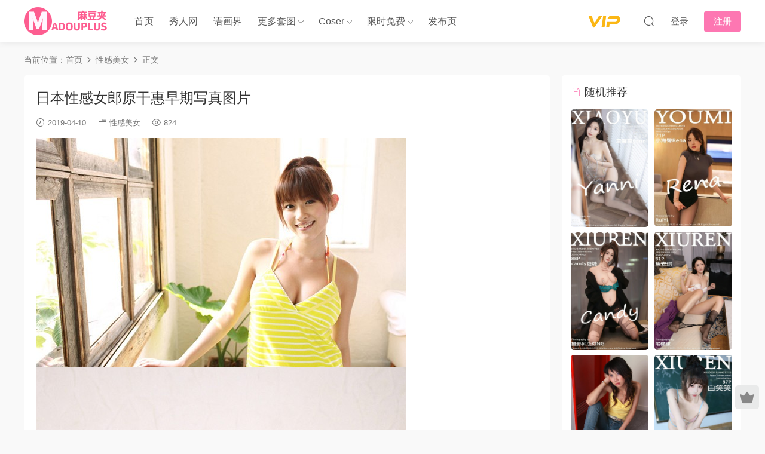

--- FILE ---
content_type: text/html; charset=UTF-8
request_url: https://www.madouplus.com/1203.html
body_size: 11509
content:
<!DOCTYPE HTML>
<html lang="zh-Hans">
<head>
  <meta charset="UTF-8">
  <meta http-equiv="X-UA-Compatible" content="IE=edge,chrome=1">
  <meta name="viewport" content="width=device-width,minimum-scale=1.0,maximum-scale=1.0,user-scalable=no"/>
  <meta name="apple-mobile-web-app-title" content="麻豆夹-美女图片-性感写真">
  <meta http-equiv="Cache-Control" content="no-siteapp">
    <title>日本性感女郎原干惠早期写真图片 - 麻豆夹-美女图片-性感写真</title>
  <meta name="keywords" content="写真,原干惠,图片,性感女郎,性感美女">
  <meta name="description" content="日本性感女郎原干惠早期写真图片">
    <link rel="shortcut icon" href="https://www.madouplus.com/wp-content/uploads/2020/11/24GcZI.ico">
  <meta name='robots' content='max-image-preview:large' />
<link rel='dns-prefetch' href='//www.madouplus.com' />
<link rel='dns-prefetch' href='//cdn.staticfile.net' />
<style id='wp-img-auto-sizes-contain-inline-css' type='text/css'>
img:is([sizes=auto i],[sizes^="auto," i]){contain-intrinsic-size:3000px 1500px}
/*# sourceURL=wp-img-auto-sizes-contain-inline-css */
</style>
<style id='classic-theme-styles-inline-css' type='text/css'>
/*! This file is auto-generated */
.wp-block-button__link{color:#fff;background-color:#32373c;border-radius:9999px;box-shadow:none;text-decoration:none;padding:calc(.667em + 2px) calc(1.333em + 2px);font-size:1.125em}.wp-block-file__button{background:#32373c;color:#fff;text-decoration:none}
/*# sourceURL=/wp-includes/css/classic-themes.min.css */
</style>
<link rel='stylesheet' id='dripicons-css' href='//cdn.staticfile.net/dripicons/2.0.0/webfont.min.css?ver=2.0.0' type='text/css' media='screen' />
<link rel='stylesheet' id='modown-font-css' href='https://www.madouplus.com/wp-content/themes/modown/static/css/iconfont.css?ver=9.8' type='text/css' media='screen' />
<link rel='stylesheet' id='modown-base-css' href='https://www.madouplus.com/wp-content/themes/modown/static/css/base.css?ver=9.8' type='text/css' media='screen' />
<script type="text/javascript" src="https://www.madouplus.com/wp-includes/js/jquery/jquery.min.js?ver=3.7.1" id="jquery-core-js"></script>
<script type="text/javascript" src="https://www.madouplus.com/wp-includes/js/jquery/jquery-migrate.min.js?ver=3.4.1" id="jquery-migrate-js"></script>
<link rel="https://api.w.org/" href="https://www.madouplus.com/wp-json/" /><link rel="alternate" title="JSON" type="application/json" href="https://www.madouplus.com/wp-json/wp/v2/posts/1203" /><style id="erphpdown-custom"></style>
    <script>var $ = jQuery;</script>
  <style>
  :root{--theme-color: #FD77B2;--theme-color2: #FD77B2;--theme-radius: 5px;}    .grids .grid .img{height: 430px;}
    .widget-postlist .hasimg li{padding-left: calc(41.755813953488px + 10px);}
    .widget-postlist .hasimg li .img{width:41.755813953488px;}
    @media (max-width: 1230px){
      .grids .grid .img{height: 350.78947368421px;}
    }
    @media (max-width: 1024px){
      .grids .grid .img{height: 430px;}
    }
    @media (max-width: 925px){
      .grids .grid .img{height: 350.78947368421px;}
    }
    @media (max-width: 768px){
      .grids .grid .img{height: 430px;}
    }
    @media (max-width: 620px){
      .grids .grid .img{height: 350.78947368421px;}
    }
    @media (max-width: 480px){
      .grids .grid .img{height: 271.57894736842px;}
    }
        .nav-main > li, .nav-main > li > a, .nav-right a{color:#565656;}
    body.night .nav-main > li, body.night .nav-main > li > a, body.night .nav-right a{color:#999;}
    @media (max-width: 768px){
      .nav-right .nav-button a {color: #565656;}
    }
    @media (max-width: 768px){
    .nav-right .nav-search{display: none;}
    .nav-right > li:last-child{padding-right: 0 !important;}
    .logo{position: absolute;left: 50%;transform: translateX(-50%);}
  }
      .grids .grid h3 a{height: 40px;-webkit-line-clamp:2;}
    .grids .audio .title{line-height: 25px;}
      .erphpdown-box, .erphpdown, .article-content .erphpdown-content-vip{background: transparent !important;border: 2px dashed var(--theme-color);}
    .erphpdown-box .erphpdown-title{display: inline-block;}
  .logo a img{width:142px;height:auto;max-height:100%}@media (max-width: 1024px){.logo a img{width:122px;height:auto;max-height:100%}}.footer-widget{width:calc(21% - 20px);}@media (max-width: 768px){.footer-widget{width:calc(50% - 20px);margin-bottom:25px}
  .footer-widget:first-child{width:calc(100% - 20px);padding-right: 0}
  .footer-widget:last-child{width:calc(100% - 20px);padding-left: 0;margin-bottom: 0}}@media (max-width: 768px){.nav-right .nav-vip{padding: 4.5px 3px 5px;}.topbar{display:none}body.has-topbar{margin-top:60px}body.has-topbar .header{top:0}body.has-topbar .search-wrap.show{top:60px}body{margin-bottom:50px}.sitetips-default{bottom:100px;}
        .rollbar{display: none;}.rollbar{display: block;}.footer-widgets{display: none;}}@media (max-width:480px){}</style><style id='global-styles-inline-css' type='text/css'>
:root{--wp--preset--aspect-ratio--square: 1;--wp--preset--aspect-ratio--4-3: 4/3;--wp--preset--aspect-ratio--3-4: 3/4;--wp--preset--aspect-ratio--3-2: 3/2;--wp--preset--aspect-ratio--2-3: 2/3;--wp--preset--aspect-ratio--16-9: 16/9;--wp--preset--aspect-ratio--9-16: 9/16;--wp--preset--color--black: #000000;--wp--preset--color--cyan-bluish-gray: #abb8c3;--wp--preset--color--white: #ffffff;--wp--preset--color--pale-pink: #f78da7;--wp--preset--color--vivid-red: #cf2e2e;--wp--preset--color--luminous-vivid-orange: #ff6900;--wp--preset--color--luminous-vivid-amber: #fcb900;--wp--preset--color--light-green-cyan: #7bdcb5;--wp--preset--color--vivid-green-cyan: #00d084;--wp--preset--color--pale-cyan-blue: #8ed1fc;--wp--preset--color--vivid-cyan-blue: #0693e3;--wp--preset--color--vivid-purple: #9b51e0;--wp--preset--gradient--vivid-cyan-blue-to-vivid-purple: linear-gradient(135deg,rgb(6,147,227) 0%,rgb(155,81,224) 100%);--wp--preset--gradient--light-green-cyan-to-vivid-green-cyan: linear-gradient(135deg,rgb(122,220,180) 0%,rgb(0,208,130) 100%);--wp--preset--gradient--luminous-vivid-amber-to-luminous-vivid-orange: linear-gradient(135deg,rgb(252,185,0) 0%,rgb(255,105,0) 100%);--wp--preset--gradient--luminous-vivid-orange-to-vivid-red: linear-gradient(135deg,rgb(255,105,0) 0%,rgb(207,46,46) 100%);--wp--preset--gradient--very-light-gray-to-cyan-bluish-gray: linear-gradient(135deg,rgb(238,238,238) 0%,rgb(169,184,195) 100%);--wp--preset--gradient--cool-to-warm-spectrum: linear-gradient(135deg,rgb(74,234,220) 0%,rgb(151,120,209) 20%,rgb(207,42,186) 40%,rgb(238,44,130) 60%,rgb(251,105,98) 80%,rgb(254,248,76) 100%);--wp--preset--gradient--blush-light-purple: linear-gradient(135deg,rgb(255,206,236) 0%,rgb(152,150,240) 100%);--wp--preset--gradient--blush-bordeaux: linear-gradient(135deg,rgb(254,205,165) 0%,rgb(254,45,45) 50%,rgb(107,0,62) 100%);--wp--preset--gradient--luminous-dusk: linear-gradient(135deg,rgb(255,203,112) 0%,rgb(199,81,192) 50%,rgb(65,88,208) 100%);--wp--preset--gradient--pale-ocean: linear-gradient(135deg,rgb(255,245,203) 0%,rgb(182,227,212) 50%,rgb(51,167,181) 100%);--wp--preset--gradient--electric-grass: linear-gradient(135deg,rgb(202,248,128) 0%,rgb(113,206,126) 100%);--wp--preset--gradient--midnight: linear-gradient(135deg,rgb(2,3,129) 0%,rgb(40,116,252) 100%);--wp--preset--font-size--small: 13px;--wp--preset--font-size--medium: 20px;--wp--preset--font-size--large: 36px;--wp--preset--font-size--x-large: 42px;--wp--preset--spacing--20: 0.44rem;--wp--preset--spacing--30: 0.67rem;--wp--preset--spacing--40: 1rem;--wp--preset--spacing--50: 1.5rem;--wp--preset--spacing--60: 2.25rem;--wp--preset--spacing--70: 3.38rem;--wp--preset--spacing--80: 5.06rem;--wp--preset--shadow--natural: 6px 6px 9px rgba(0, 0, 0, 0.2);--wp--preset--shadow--deep: 12px 12px 50px rgba(0, 0, 0, 0.4);--wp--preset--shadow--sharp: 6px 6px 0px rgba(0, 0, 0, 0.2);--wp--preset--shadow--outlined: 6px 6px 0px -3px rgb(255, 255, 255), 6px 6px rgb(0, 0, 0);--wp--preset--shadow--crisp: 6px 6px 0px rgb(0, 0, 0);}:where(.is-layout-flex){gap: 0.5em;}:where(.is-layout-grid){gap: 0.5em;}body .is-layout-flex{display: flex;}.is-layout-flex{flex-wrap: wrap;align-items: center;}.is-layout-flex > :is(*, div){margin: 0;}body .is-layout-grid{display: grid;}.is-layout-grid > :is(*, div){margin: 0;}:where(.wp-block-columns.is-layout-flex){gap: 2em;}:where(.wp-block-columns.is-layout-grid){gap: 2em;}:where(.wp-block-post-template.is-layout-flex){gap: 1.25em;}:where(.wp-block-post-template.is-layout-grid){gap: 1.25em;}.has-black-color{color: var(--wp--preset--color--black) !important;}.has-cyan-bluish-gray-color{color: var(--wp--preset--color--cyan-bluish-gray) !important;}.has-white-color{color: var(--wp--preset--color--white) !important;}.has-pale-pink-color{color: var(--wp--preset--color--pale-pink) !important;}.has-vivid-red-color{color: var(--wp--preset--color--vivid-red) !important;}.has-luminous-vivid-orange-color{color: var(--wp--preset--color--luminous-vivid-orange) !important;}.has-luminous-vivid-amber-color{color: var(--wp--preset--color--luminous-vivid-amber) !important;}.has-light-green-cyan-color{color: var(--wp--preset--color--light-green-cyan) !important;}.has-vivid-green-cyan-color{color: var(--wp--preset--color--vivid-green-cyan) !important;}.has-pale-cyan-blue-color{color: var(--wp--preset--color--pale-cyan-blue) !important;}.has-vivid-cyan-blue-color{color: var(--wp--preset--color--vivid-cyan-blue) !important;}.has-vivid-purple-color{color: var(--wp--preset--color--vivid-purple) !important;}.has-black-background-color{background-color: var(--wp--preset--color--black) !important;}.has-cyan-bluish-gray-background-color{background-color: var(--wp--preset--color--cyan-bluish-gray) !important;}.has-white-background-color{background-color: var(--wp--preset--color--white) !important;}.has-pale-pink-background-color{background-color: var(--wp--preset--color--pale-pink) !important;}.has-vivid-red-background-color{background-color: var(--wp--preset--color--vivid-red) !important;}.has-luminous-vivid-orange-background-color{background-color: var(--wp--preset--color--luminous-vivid-orange) !important;}.has-luminous-vivid-amber-background-color{background-color: var(--wp--preset--color--luminous-vivid-amber) !important;}.has-light-green-cyan-background-color{background-color: var(--wp--preset--color--light-green-cyan) !important;}.has-vivid-green-cyan-background-color{background-color: var(--wp--preset--color--vivid-green-cyan) !important;}.has-pale-cyan-blue-background-color{background-color: var(--wp--preset--color--pale-cyan-blue) !important;}.has-vivid-cyan-blue-background-color{background-color: var(--wp--preset--color--vivid-cyan-blue) !important;}.has-vivid-purple-background-color{background-color: var(--wp--preset--color--vivid-purple) !important;}.has-black-border-color{border-color: var(--wp--preset--color--black) !important;}.has-cyan-bluish-gray-border-color{border-color: var(--wp--preset--color--cyan-bluish-gray) !important;}.has-white-border-color{border-color: var(--wp--preset--color--white) !important;}.has-pale-pink-border-color{border-color: var(--wp--preset--color--pale-pink) !important;}.has-vivid-red-border-color{border-color: var(--wp--preset--color--vivid-red) !important;}.has-luminous-vivid-orange-border-color{border-color: var(--wp--preset--color--luminous-vivid-orange) !important;}.has-luminous-vivid-amber-border-color{border-color: var(--wp--preset--color--luminous-vivid-amber) !important;}.has-light-green-cyan-border-color{border-color: var(--wp--preset--color--light-green-cyan) !important;}.has-vivid-green-cyan-border-color{border-color: var(--wp--preset--color--vivid-green-cyan) !important;}.has-pale-cyan-blue-border-color{border-color: var(--wp--preset--color--pale-cyan-blue) !important;}.has-vivid-cyan-blue-border-color{border-color: var(--wp--preset--color--vivid-cyan-blue) !important;}.has-vivid-purple-border-color{border-color: var(--wp--preset--color--vivid-purple) !important;}.has-vivid-cyan-blue-to-vivid-purple-gradient-background{background: var(--wp--preset--gradient--vivid-cyan-blue-to-vivid-purple) !important;}.has-light-green-cyan-to-vivid-green-cyan-gradient-background{background: var(--wp--preset--gradient--light-green-cyan-to-vivid-green-cyan) !important;}.has-luminous-vivid-amber-to-luminous-vivid-orange-gradient-background{background: var(--wp--preset--gradient--luminous-vivid-amber-to-luminous-vivid-orange) !important;}.has-luminous-vivid-orange-to-vivid-red-gradient-background{background: var(--wp--preset--gradient--luminous-vivid-orange-to-vivid-red) !important;}.has-very-light-gray-to-cyan-bluish-gray-gradient-background{background: var(--wp--preset--gradient--very-light-gray-to-cyan-bluish-gray) !important;}.has-cool-to-warm-spectrum-gradient-background{background: var(--wp--preset--gradient--cool-to-warm-spectrum) !important;}.has-blush-light-purple-gradient-background{background: var(--wp--preset--gradient--blush-light-purple) !important;}.has-blush-bordeaux-gradient-background{background: var(--wp--preset--gradient--blush-bordeaux) !important;}.has-luminous-dusk-gradient-background{background: var(--wp--preset--gradient--luminous-dusk) !important;}.has-pale-ocean-gradient-background{background: var(--wp--preset--gradient--pale-ocean) !important;}.has-electric-grass-gradient-background{background: var(--wp--preset--gradient--electric-grass) !important;}.has-midnight-gradient-background{background: var(--wp--preset--gradient--midnight) !important;}.has-small-font-size{font-size: var(--wp--preset--font-size--small) !important;}.has-medium-font-size{font-size: var(--wp--preset--font-size--medium) !important;}.has-large-font-size{font-size: var(--wp--preset--font-size--large) !important;}.has-x-large-font-size{font-size: var(--wp--preset--font-size--x-large) !important;}
/*# sourceURL=global-styles-inline-css */
</style>
</head>
<body class="wp-singular post-template-default single single-post postid-1203 single-format-standard wp-theme-modown">
<header class="header">
  <div class="container clearfix">

        <ul class="nav-left">
      <li class="nav-button"><a href="javascript:;" class="nav-loader"><i class="icon icon-menu"></i></a></li>
      <li class="nav-search"><a href="javascript:;" class="search-loader" title="搜索"><i class="icon icon-search"></i></a></li>    </ul>
    
        <div class="logo">
      <a href="https://www.madouplus.com" title="麻豆夹-美女图片-性感写真"><img src="https://www.madouplus.com/wp-content/uploads/2020/11/9y4rYI.png" data-light="https://www.madouplus.com/wp-content/uploads/2020/11/9y4rYI.png" data-dark="https://www.madouplus.com/wp-content/uploads/2020/11/9y4rYI.png" alt="麻豆夹-美女图片-性感写真" /></a>
    </div>

    <ul class="nav-main">
      <li id="menu-item-4998" class="menu-item menu-item-type-custom menu-item-object-custom menu-item-home menu-item-4998"><a href="https://www.madouplus.com/">首页</a></li>
<li id="menu-item-11413" class="menu-item menu-item-type-taxonomy menu-item-object-category menu-item-11413"><a href="https://www.madouplus.com/xiuren">秀人网</a></li>
<li id="menu-item-5991" class="menu-item menu-item-type-taxonomy menu-item-object-category menu-item-5991"><a href="https://www.madouplus.com/xiaoyu">语画界</a></li>
<li id="menu-item-425803" class="mega2 menu-item menu-item-type-custom menu-item-object-custom menu-item-has-children menu-item-425803"><a href="#">更多套图</a>
<ul class="sub-menu">
	<li id="menu-item-11415" class="menu-item menu-item-type-taxonomy menu-item-object-category menu-item-11415"><a href="https://www.madouplus.com/huayang">花漾</a></li>
	<li id="menu-item-11410" class="menu-item menu-item-type-taxonomy menu-item-object-category menu-item-11410"><a href="https://www.madouplus.com/youmi">尤蜜荟</a></li>
	<li id="menu-item-11412" class="menu-item menu-item-type-taxonomy menu-item-object-category menu-item-11412"><a href="https://www.madouplus.com/imiss">爱蜜社</a></li>
	<li id="menu-item-11411" class="menu-item menu-item-type-taxonomy menu-item-object-category menu-item-11411"><a href="https://www.madouplus.com/mfstar">模范学院</a></li>
	<li id="menu-item-11414" class="menu-item menu-item-type-taxonomy menu-item-object-category menu-item-11414"><a href="https://www.madouplus.com/mygril">美媛馆</a></li>
	<li id="menu-item-425808" class="menu-item menu-item-type-taxonomy menu-item-object-category menu-item-425808"><a href="https://www.madouplus.com/feilin">嗲囡囡</a></li>
	<li id="menu-item-33627" class="menu-item menu-item-type-taxonomy menu-item-object-category menu-item-33627"><a href="https://www.madouplus.com/xingyan">星颜社</a></li>
	<li id="menu-item-425810" class="menu-item menu-item-type-taxonomy menu-item-object-category menu-item-425810"><a href="https://www.madouplus.com/youwu">尤物馆</a></li>
	<li id="menu-item-576594" class="menu-item menu-item-type-taxonomy menu-item-object-category menu-item-576594"><a href="https://www.madouplus.com/candy">网红馆</a></li>
	<li id="menu-item-425820" class="menu-item menu-item-type-taxonomy menu-item-object-category menu-item-425820"><a href="https://www.madouplus.com/miitao">蜜桃社</a></li>
	<li id="menu-item-576605" class="menu-item menu-item-type-taxonomy menu-item-object-category menu-item-576605"><a href="https://www.madouplus.com/mistar">魅妍社</a></li>
	<li id="menu-item-6081" class="menu-item menu-item-type-taxonomy menu-item-object-category menu-item-6081"><a href="https://www.madouplus.com/huayan">花颜</a></li>
	<li id="menu-item-1242570" class="menu-item menu-item-type-taxonomy menu-item-object-category menu-item-1242570"><a href="https://www.madouplus.com/micat">猫萌榜</a></li>
	<li id="menu-item-1252179" class="menu-item menu-item-type-taxonomy menu-item-object-category menu-item-1252179"><a href="https://www.madouplus.com/mintye">薄荷叶</a></li>
	<li id="menu-item-1297811" class="menu-item menu-item-type-taxonomy menu-item-object-category menu-item-1297811"><a href="https://www.madouplus.com/leyuan">星乐园</a></li>
	<li id="menu-item-1252180" class="menu-item menu-item-type-taxonomy menu-item-object-category menu-item-1252180"><a href="https://www.madouplus.com/xrfl">秀人内购</a></li>
	<li id="menu-item-576601" class="menu-item menu-item-type-taxonomy menu-item-object-category menu-item-576601"><a href="https://www.madouplus.com/qdk">青豆客</a></li>
	<li id="menu-item-515859" class="menu-item menu-item-type-taxonomy menu-item-object-category menu-item-515859"><a href="https://www.madouplus.com/beautyleg">美腿写真</a></li>
	<li id="menu-item-1011314" class="menu-item menu-item-type-taxonomy menu-item-object-category menu-item-1011314"><a href="https://www.madouplus.com/shenshi">绅士摄影</a></li>
	<li id="menu-item-1276142" class="menu-item menu-item-type-taxonomy menu-item-object-category menu-item-1276142"><a href="https://www.madouplus.com/ldsy">零度摄影</a></li>
	<li id="menu-item-1123995" class="menu-item menu-item-type-taxonomy menu-item-object-category menu-item-1123995"><a href="https://www.madouplus.com/ywyh">壹吻映画</a></li>
	<li id="menu-item-1140883" class="menu-item menu-item-type-taxonomy menu-item-object-category menu-item-1140883"><a href="https://www.madouplus.com/girliss">丽丝映像甄选</a></li>
	<li id="menu-item-1171433" class="menu-item menu-item-type-taxonomy menu-item-object-category menu-item-1171433"><a href="https://www.madouplus.com/mslass">梦丝女神</a></li>
	<li id="menu-item-1200017" class="menu-item menu-item-type-taxonomy menu-item-object-category menu-item-1200017"><a href="https://www.madouplus.com/legbaby">美腿宝贝</a></li>
	<li id="menu-item-1400820" class="menu-item menu-item-type-taxonomy menu-item-object-category menu-item-1400820"><a href="https://www.madouplus.com/aiss">AISS爱丝</a></li>
	<li id="menu-item-1343210" class="menu-item menu-item-type-taxonomy menu-item-object-category menu-item-1343210"><a href="https://www.madouplus.com/sja">佳爷新刊</a></li>
	<li id="menu-item-1429568" class="menu-item menu-item-type-taxonomy menu-item-object-category menu-item-1429568"><a href="https://www.madouplus.com/yaojingshe">妖精社</a></li>
	<li id="menu-item-1482950" class="menu-item menu-item-type-taxonomy menu-item-object-category menu-item-1482950"><a href="https://www.madouplus.com/wsnx">我丝你想</a></li>
</ul>
</li>
<li id="menu-item-731817" class="mega2 menu-item menu-item-type-taxonomy menu-item-object-category menu-item-has-children menu-item-731817"><a href="https://www.madouplus.com/cosplay">Coser</a>
<ul class="sub-menu">
	<li id="menu-item-795986" class="menu-item menu-item-type-taxonomy menu-item-object-category menu-item-795986"><a href="https://www.madouplus.com/mtyh">喵糖映画</a></li>
	<li id="menu-item-957511" class="menu-item menu-item-type-taxonomy menu-item-object-category menu-item-957511"><a href="https://www.madouplus.com/mtjkl">喵糖JK系列</a></li>
	<li id="menu-item-944791" class="menu-item menu-item-type-taxonomy menu-item-object-category menu-item-944791"><a href="https://www.madouplus.com/mttml">喵糖兔美系列</a></li>
	<li id="menu-item-927466" class="menu-item menu-item-type-taxonomy menu-item-object-category menu-item-927466"><a href="https://www.madouplus.com/mthml">喵糖华美系列</a></li>
	<li id="menu-item-744828" class="menu-item menu-item-type-custom menu-item-object-custom menu-item-744828"><a href="https://www.madouplus.com/tag/sama">过期米线线喵</a></li>
	<li id="menu-item-767749" class="menu-item menu-item-type-custom menu-item-object-custom menu-item-767749"><a href="https://www.madouplus.com/tag/rioko">rioko凉凉子</a></li>
	<li id="menu-item-791657" class="menu-item menu-item-type-custom menu-item-object-custom menu-item-791657"><a href="https://www.madouplus.com/tag/%e9%a6%99%e8%8d%89%e5%96%b5%e9%9c%b2%e9%9c%b2">香草喵露露</a></li>
	<li id="menu-item-811912" class="menu-item menu-item-type-custom menu-item-object-custom menu-item-811912"><a href="https://www.madouplus.com/tag/%e9%98%bf%e5%8c%85%e4%b9%9f%e6%98%af%e5%85%94%e5%a8%98">阿包也是兔娘</a></li>
	<li id="menu-item-836245" class="menu-item menu-item-type-custom menu-item-object-custom menu-item-836245"><a href="https://www.madouplus.com/tag/%E5%B0%8F%E5%A5%B3%E5%B7%AB%E9%9C%B2%E5%A8%9C">小女巫露娜</a></li>
	<li id="menu-item-855746" class="menu-item menu-item-type-custom menu-item-object-custom menu-item-855746"><a href="https://www.madouplus.com/tag/%e8%ae%b8%e5%b2%9a">许岚(叁月life)</a></li>
	<li id="menu-item-870701" class="menu-item menu-item-type-custom menu-item-object-custom menu-item-870701"><a href="https://www.madouplus.com/tag/eloise%e8%bd%af%e8%bd%af">eloise软软</a></li>
	<li id="menu-item-776056" class="menu-item menu-item-type-custom menu-item-object-custom menu-item-776056"><a href="https://www.madouplus.com/tag/baiye">白烨</a></li>
	<li id="menu-item-893708" class="menu-item menu-item-type-custom menu-item-object-custom menu-item-893708"><a href="https://www.madouplus.com/tag/%e5%a5%b3%e4%b8%bbk">女主K</a></li>
	<li id="menu-item-966857" class="menu-item menu-item-type-custom menu-item-object-custom menu-item-966857"><a href="https://www.madouplus.com/tag/%e8%9c%9c%e6%b1%81%e7%8c%ab%e8%a3%98">蜜汁猫裘</a></li>
	<li id="menu-item-1076462" class="menu-item menu-item-type-custom menu-item-object-custom menu-item-1076462"><a href="https://www.madouplus.com/tag/%e5%8d%97%e5%ae%ab">南宫</a></li>
	<li id="menu-item-1123996" class="menu-item menu-item-type-custom menu-item-object-custom menu-item-1123996"><a href="https://www.madouplus.com/tag/%e7%99%bd%e9%93%b6">白银</a></li>
	<li id="menu-item-1247367" class="menu-item menu-item-type-custom menu-item-object-custom menu-item-1247367"><a href="https://www.madouplus.com/tag/elyee%e5%ad%90">ElyEE子</a></li>
	<li id="menu-item-1240582" class="menu-item menu-item-type-custom menu-item-object-custom menu-item-1240582"><a href="https://www.madouplus.com/tag/%e6%a1%83%e8%89%af%e9%98%bf%e5%ae%85">桃良阿宅</a></li>
	<li id="menu-item-1454604" class="menu-item menu-item-type-custom menu-item-object-custom menu-item-1454604"><a href="https://www.madouplus.com/tag/%e6%a1%9c%e6%a1%83%e5%96%b5">桜桃喵</a></li>
	<li id="menu-item-1454610" class="menu-item menu-item-type-custom menu-item-object-custom menu-item-1454610"><a href="https://www.madouplus.com/tag/%e9%9b%aa%e7%90%aasama">雪琪sama</a></li>
	<li id="menu-item-1462456" class="menu-item menu-item-type-custom menu-item-object-custom menu-item-1462456"><a href="https://www.madouplus.com/tag/%e7%84%96%e7%84%96%e7%a2%b3">焖焖碳</a></li>
</ul>
</li>
<li id="menu-item-144793" class="mega2 menu-item menu-item-type-custom menu-item-object-custom menu-item-has-children menu-item-144793"><a href="#">限时免费</a>
<ul class="sub-menu">
	<li id="menu-item-711044" class="menu-item menu-item-type-taxonomy menu-item-object-category menu-item-711044"><a href="https://www.madouplus.com/galli">GALLI嘉丽</a></li>
	<li id="menu-item-971851" class="menu-item menu-item-type-taxonomy menu-item-object-category menu-item-971851"><a href="https://www.madouplus.com/fetiart">尚物集</a></li>
	<li id="menu-item-4975" class="menu-item menu-item-type-taxonomy menu-item-object-category current-post-ancestor current-menu-parent current-post-parent menu-item-4975"><a href="https://www.madouplus.com/xinggan">性感美女</a></li>
	<li id="menu-item-11562" class="menu-item menu-item-type-taxonomy menu-item-object-category menu-item-11562"><a href="https://www.madouplus.com/qingchun">清纯少女</a></li>
	<li id="menu-item-4978" class="menu-item menu-item-type-taxonomy menu-item-object-category menu-item-4978"><a href="https://www.madouplus.com/mingxing">明星写真</a></li>
	<li id="menu-item-4977" class="menu-item menu-item-type-taxonomy menu-item-object-category menu-item-4977"><a href="https://www.madouplus.com/qipao">旗袍美女</a></li>
	<li id="menu-item-4974" class="menu-item menu-item-type-taxonomy menu-item-object-category menu-item-4974"><a href="https://www.madouplus.com/xiaohua">大学校花</a></li>
	<li id="menu-item-4976" class="menu-item menu-item-type-taxonomy menu-item-object-category menu-item-4976"><a href="https://www.madouplus.com/chemo">性感车模</a></li>
</ul>
</li>
<li id="menu-item-993016" class="menu-item menu-item-type-custom menu-item-object-custom menu-item-993016"><a target="_blank" href="http://madouplus.vip/">发布页</a></li>
    </ul>

    
    <ul class="nav-right">
                  <li class="nav-vip">
        <a href="https://www.madouplus.com/vip"><i class="icon icon-vip"></i></a>
      </li>
                                    <li class="nav-search">
        <a href="javascript:;" class="search-loader" title="搜索"><i class="icon icon-search"></i></a>
      </li>
                    <li class="nav-login no"><a href="https://www.madouplus.com/login?redirect_to=https://www.madouplus.com/1203.html" class="signin-loader" rel="nofollow"><i class="icon icon-user"></i><span>登录</span></a><b class="nav-line"></b><a href="https://www.madouplus.com/login?action=register&redirect_to=https://www.madouplus.com/1203.html" class="reg signup-loader" rel="nofollow"><span>注册</span></a></li>
                  </ul>

  </div>
</header>


<div class="search-wrap">
  <div class="container search-wrap-container">
    <form action="https://www.madouplus.com/" class="search-form" method="get">
            <input autocomplete="off" class="search-input" name="s" placeholder="输入关键字回车" type="text">
      <button class="search-btn" type="submit"><i class="icon icon-search"></i>搜索</button>
      <i class="icon icon-close"></i>
      <input type="hidden" name="cat" class="search-cat-val">
          </form>
  </div>
</div><div class="main">
		<div class="container clearfix">
				<div class="breadcrumbs">当前位置：<span><a href="https://www.madouplus.com/" itemprop="url"><span itemprop="title">首页</span></a></span> <span class="sep"><i class="dripicons dripicons-chevron-right"></i></span> <span><a href="https://www.madouplus.com/xinggan" itemprop="url"><span itemprop="title">性感美女</span></a></span> <span class="sep"><i class="dripicons dripicons-chevron-right"></i></span> <span class="current">正文</span></div>						<div class="content-wrap">
	    	<div class="content">
	    			    			    			    			    		<article id="single-content" class="single-content">
		    		<div class="article-header">	<h1 class="article-title">日本性感女郎原干惠早期写真图片</h1>
	<div class="article-meta">
				<span class="item"><i class="icon icon-time"></i> 2019-04-10</span>		<span class="item item-cats"><i class="icon icon-cat"></i> <a href="https://www.madouplus.com/xinggan" id="img-cat-5">性感美女</a></span>		<span class="item"><i class="icon icon-eye"></i> 824</span>							</div>
</div>		    				    		<div class="article-content clearfix">
		    					    					    					    					    						    						    						    						    			<p><img decoding="async" src="/img/qnjrsyts/1.jpg" alt="日本性感女郎原干惠早期写真图片" /><br /><img decoding="async" src="/img/qnjrsyts/2.jpg" alt="日本性感女郎原干惠早期写真图片" /><br /><img decoding="async" src="/img/qnjrsyts/3.jpg" alt="日本性感女郎原干惠早期写真图片" /><br /><img decoding="async" src="/img/qnjrsyts/4.jpg" alt="日本性感女郎原干惠早期写真图片" /><br /><img decoding="async" src="/img/qnjrsyts/5.jpg" alt="日本性感女郎原干惠早期写真图片" /><br /><img decoding="async" src="/img/qnjrsyts/6.jpg" alt="日本性感女郎原干惠早期写真图片" /><br /><img decoding="async" src="/img/qnjrsyts/7.jpg" alt="日本性感女郎原干惠早期写真图片" /><br /><img decoding="async" src="/img/qnjrsyts/8.jpg" alt="日本性感女郎原干惠早期写真图片" /><br /><img decoding="async" src="/img/qnjrsyts/9.jpg" alt="日本性感女郎原干惠早期写真图片" /><br /><img decoding="async" src="/img/qnjrsyts/10.jpg" alt="日本性感女郎原干惠早期写真图片" /><br /><img decoding="async" src="/img/qnjrsyts/11.jpg" alt="日本性感女郎原干惠早期写真图片" /><br /><img decoding="async" src="/img/qnjrsyts/12.jpg" alt="日本性感女郎原干惠早期写真图片" /><br /><img decoding="async" src="/img/qnjrsyts/13.jpg" alt="日本性感女郎原干惠早期写真图片" /><br /><img decoding="async" src="/img/qnjrsyts/14.jpg" alt="日本性感女郎原干惠早期写真图片" /><br /><img decoding="async" src="/img/qnjrsyts/15.jpg" alt="日本性感女郎原干惠早期写真图片" /><br /><img decoding="async" src="/img/qnjrsyts/16.jpg" alt="日本性感女郎原干惠早期写真图片" /><br /><img decoding="async" src="/img/qnjrsyts/17.jpg" alt="日本性感女郎原干惠早期写真图片" /><br /><img decoding="async" src="/img/qnjrsyts/18.jpg" alt="日本性感女郎原干惠早期写真图片" /><br /><img decoding="async" src="/img/qnjrsyts/19.jpg" alt="日本性感女郎原干惠早期写真图片" /><br /><img decoding="async" src="/img/qnjrsyts/20.jpg" alt="日本性感女郎原干惠早期写真图片" /></p>
			    						    						    			<style>.erphpdown-box, .erphpdown-box + .article-custom-metas{display:block;}</style>			    					    		
			    					    				    					            </div>
		    			<div class="article-act">
						<a href="javascript:;" class="article-collect signin-loader" title="收藏"><i class="icon icon-star"></i> <span>0</span></a>
							<a href="javascript:;" class="article-zan" data-id="1203"><i class="icon icon-zan"></i> <span>0</span></a>
		</div>
		            <div class="article-tags"><a href="https://www.madouplus.com/tag/%e5%86%99%e7%9c%9f" rel="tag">写真</a><a href="https://www.madouplus.com/tag/%e5%8e%9f%e5%b9%b2%e6%83%a0" rel="tag">原干惠</a><a href="https://www.madouplus.com/tag/%e5%9b%be%e7%89%87" rel="tag">图片</a><a href="https://www.madouplus.com/tag/%e6%80%a7%e6%84%9f%e5%a5%b3%e9%83%8e" rel="tag">性感女郎</a></div>					<div class="article-shares"><a href="javascript:;" data-url="https://www.madouplus.com/1203.html" class="share-weixin"><i class="icon icon-weixin"></i></a><a data-share="qzone" class="share-qzone" data-url="https://www.madouplus.com/1203.html"><i class="icon icon-qzone"></i></a><a data-share="weibo" class="share-tsina" data-url="https://www.madouplus.com/1203.html"><i class="icon icon-weibo"></i></a><a data-share="qq" class="share-sqq" data-url="https://www.madouplus.com/1203.html"><i class="icon icon-qq"></i></a><a data-share="douban" class="share-douban" data-url="https://www.madouplus.com/1203.html"><i class="icon icon-douban"></i></a></div>	            </article>
	            	            	            <nav class="article-nav">
	                <span class="article-nav-prev">上一篇<br><a href="https://www.madouplus.com/1202.html" rel="prev">可爱MM柏木由纪红色性感比基尼</a></span>
	                <span class="article-nav-next">下一篇<br><a href="https://www.madouplus.com/1204.html" rel="next">甜美嫩模田中れいな清新写真图</a></span>
	            </nav>
	            	            	            <div class="single-related"><h3 class="related-title"><i class="icon icon-related"></i> 猜你喜欢</h3><div class="grids relateds clearfix"><div class="post grid"  data-id="4355">
    <div class="img">
        <a href="https://www.madouplus.com/4355.html" title="妩媚人妻周于希大尺度写真心痒难耐" target="" rel="bookmark">
        <img src="https://www.madouplus.com/wp-content/themes/modown/static/img/thumbnail.png" data-src="/img/jxqqvwtk/1.jpg" class="thumb" alt="妩媚人妻周于希大尺度写真心痒难耐">
                </a>
            </div>
    <div class="con">
        <div class="cat"><a href="https://www.madouplus.com/xinggan" id="img-cat-5">性感美女</a></div>
        
        <h3 itemprop="name headline"><a itemprop="url" rel="bookmark" href="https://www.madouplus.com/4355.html" title="妩媚人妻周于希大尺度写真心痒难耐" target="">妩媚人妻周于希大尺度写真心痒难耐</a></h3>

                <div class="excerpt"></div>
        <div class="grid-meta">
            <span class="time"><i class="icon icon-time"></i> 2019-12-29</span><span class="views"><i class="icon icon-eye"></i> 3.3k</span>        </div>

            </div>

        </div><div class="post grid"  data-id="2938">
    <div class="img">
        <a href="https://www.madouplus.com/2938.html" title="红蓝姐妹花粽子节情趣写真姿势动人" target="" rel="bookmark">
        <img src="https://www.madouplus.com/wp-content/themes/modown/static/img/thumbnail.png" data-src="/img/uftbmewf/1.jpg" class="thumb" alt="红蓝姐妹花粽子节情趣写真姿势动人">
                </a>
            </div>
    <div class="con">
        <div class="cat"><a href="https://www.madouplus.com/xinggan" id="img-cat-5">性感美女</a></div>
        
        <h3 itemprop="name headline"><a itemprop="url" rel="bookmark" href="https://www.madouplus.com/2938.html" title="红蓝姐妹花粽子节情趣写真姿势动人" target="">红蓝姐妹花粽子节情趣写真姿势动人</a></h3>

                <div class="excerpt"></div>
        <div class="grid-meta">
            <span class="time"><i class="icon icon-time"></i> 2019-09-02</span><span class="views"><i class="icon icon-eye"></i> 1.23k</span>        </div>

            </div>

        </div><div class="post grid"  data-id="2616">
    <div class="img">
        <a href="https://www.madouplus.com/2616.html" title="诱惑狸妹子大胆张腿写真尺度惊人" target="" rel="bookmark">
        <img src="https://www.madouplus.com/wp-content/themes/modown/static/img/thumbnail.png" data-src="/img/hyvresie/1.jpg" class="thumb" alt="诱惑狸妹子大胆张腿写真尺度惊人">
                </a>
            </div>
    <div class="con">
        <div class="cat"><a href="https://www.madouplus.com/xinggan" id="img-cat-5">性感美女</a></div>
        
        <h3 itemprop="name headline"><a itemprop="url" rel="bookmark" href="https://www.madouplus.com/2616.html" title="诱惑狸妹子大胆张腿写真尺度惊人" target="">诱惑狸妹子大胆张腿写真尺度惊人</a></h3>

                <div class="excerpt"></div>
        <div class="grid-meta">
            <span class="time"><i class="icon icon-time"></i> 2019-08-06</span><span class="views"><i class="icon icon-eye"></i> 1.08k</span>        </div>

            </div>

        </div><div class="post grid"  data-id="2521">
    <div class="img">
        <a href="https://www.madouplus.com/2521.html" title="人体模特凯竹携妹妹拍写真尺度感人" target="" rel="bookmark">
        <img src="https://www.madouplus.com/wp-content/themes/modown/static/img/thumbnail.png" data-src="/img/cnseguax/1.jpg" class="thumb" alt="人体模特凯竹携妹妹拍写真尺度感人">
                </a>
            </div>
    <div class="con">
        <div class="cat"><a href="https://www.madouplus.com/xinggan" id="img-cat-5">性感美女</a></div>
        
        <h3 itemprop="name headline"><a itemprop="url" rel="bookmark" href="https://www.madouplus.com/2521.html" title="人体模特凯竹携妹妹拍写真尺度感人" target="">人体模特凯竹携妹妹拍写真尺度感人</a></h3>

                <div class="excerpt"></div>
        <div class="grid-meta">
            <span class="time"><i class="icon icon-time"></i> 2019-07-29</span><span class="views"><i class="icon icon-eye"></i> 1.41k</span>        </div>

            </div>

        </div><div class="post grid"  data-id="2483">
    <div class="img">
        <a href="https://www.madouplus.com/2483.html" title="巨臀美女子阿妆浴室湿身诱惑写真" target="" rel="bookmark">
        <img src="https://www.madouplus.com/wp-content/themes/modown/static/img/thumbnail.png" data-src="/img/kyyexvii/1.jpg" class="thumb" alt="巨臀美女子阿妆浴室湿身诱惑写真">
                </a>
            </div>
    <div class="con">
        <div class="cat"><a href="https://www.madouplus.com/xinggan" id="img-cat-5">性感美女</a></div>
        
        <h3 itemprop="name headline"><a itemprop="url" rel="bookmark" href="https://www.madouplus.com/2483.html" title="巨臀美女子阿妆浴室湿身诱惑写真" target="">巨臀美女子阿妆浴室湿身诱惑写真</a></h3>

                <div class="excerpt"></div>
        <div class="grid-meta">
            <span class="time"><i class="icon icon-time"></i> 2019-07-26</span><span class="views"><i class="icon icon-eye"></i> 1.68k</span>        </div>

            </div>

        </div><div class="post grid"  data-id="2394">
    <div class="img">
        <a href="https://www.madouplus.com/2394.html" title="美艳少妇丽莎薄纱胴体湿身诱惑写真" target="" rel="bookmark">
        <img src="https://www.madouplus.com/wp-content/themes/modown/static/img/thumbnail.png" data-src="/img/ieljjcdq/1.jpg" class="thumb" alt="美艳少妇丽莎薄纱胴体湿身诱惑写真">
                </a>
            </div>
    <div class="con">
        <div class="cat"><a href="https://www.madouplus.com/xinggan" id="img-cat-5">性感美女</a></div>
        
        <h3 itemprop="name headline"><a itemprop="url" rel="bookmark" href="https://www.madouplus.com/2394.html" title="美艳少妇丽莎薄纱胴体湿身诱惑写真" target="">美艳少妇丽莎薄纱胴体湿身诱惑写真</a></h3>

                <div class="excerpt"></div>
        <div class="grid-meta">
            <span class="time"><i class="icon icon-time"></i> 2019-07-19</span><span class="views"><i class="icon icon-eye"></i> 999</span>        </div>

            </div>

        </div></div><script>var relateImgWidth = jQuery(".single-related .grids .grid .img").width();jQuery(".single-related .grids .grid .img").height(relateImgWidth*1.5088);</script></div>	            	            	    	</div>
	    </div>
		<aside class="sidebar">
	<div class="theiaStickySidebar">
	
	<div class="widget widget-postlist"><h3><i class="icon icon-posts"></i> 随机推荐</h3><ul class="clearfix hasimg hasimg2">        <li>
                    <a href="https://www.madouplus.com/1041008.html" title="[XIAOYU语画界] 2023.09.21 VOL.1116 王馨瑶yanni 薄纱轻透内衣 魅惑灰丝 性感写真 [80+1P]" target="" rel="bookmark" class="img">
		    <img src="https://www.madouplus.com/wp-content/uploads/2023/10/1041008/1041008KaB9a8-560x850.jpg" class="thumb" alt="[XIAOYU语画界] 2023.09.21 VOL.1116 王馨瑶yanni 薄纱轻透内衣 魅惑灰丝 性感写真 [80+1P]">
		  </a>
		  		          </li>
		        <li>
                    <a href="https://www.madouplus.com/815789.html" title="[YOUMI尤蜜荟] 2022.09.19 VOL.845 小海臀Rena 性感黑色短裙 魅惑黑丝 海南万宁旅拍写真 [71+1P]" target="" rel="bookmark" class="img">
		    <img src="https://www.madouplus.com/wp-content/uploads/2022/10/815789/815789JlnFRH-285x430.jpg" class="thumb" alt="[YOUMI尤蜜荟] 2022.09.19 VOL.845 小海臀Rena 性感黑色短裙 魅惑黑丝 海南万宁旅拍写真 [71+1P]">
		  </a>
		  		          </li>
		        <li>
                    <a href="https://www.madouplus.com/1317770.html" title="[XiuRen秀人网] 2025.01.10 No.9743 candy糖糖 绿色内衣 魅惑黑丝 性感写真 [86+1P]" target="" rel="bookmark" class="img">
		    <img src="https://www.madouplus.com/wp-content/uploads/2025/01/1317770/1317770bcopSl-560x850.webp" class="thumb" alt="[XiuRen秀人网] 2025.01.10 No.9743 candy糖糖 绿色内衣 魅惑黑丝 性感写真 [86+1P]">
		  </a>
		  		          </li>
		        <li>
                    <a href="https://www.madouplus.com/1402078.html" title="[XiuRen秀人网] 2025.06.23 No.10451 唐安琪 紫色制服 魅惑黑丝 性感写真 [81+1P]" target="" rel="bookmark" class="img">
		    <img src="https://www.madouplus.com/wp-content/uploads/2025/07/1402078/1402078TXp3cN-560x850.webp" class="thumb" alt="[XiuRen秀人网] 2025.06.23 No.10451 唐安琪 紫色制服 魅惑黑丝 性感写真 [81+1P]">
		  </a>
		  		          </li>
		        <li>
                    <a href="https://www.madouplus.com/349205.html" title="[Beautyleg] 美腿寫真 2006.01.11 No.053 YoYo(1)" target="" rel="bookmark" class="img">
		    <img src="https://www.madouplus.com/wp-content/uploads/2020/04/349205/349205uKMGjp.jpg" class="thumb" alt="[Beautyleg] 美腿寫真 2006.01.11 No.053 YoYo(1)">
		  </a>
		  		          </li>
		        <li>
                    <a href="https://www.madouplus.com/1074664.html" title="[XiuRen秀人网] 2023.11.24 No.7712 白笑笑 白色学妹制服 性感写真 [87+1P]" target="" rel="bookmark" class="img">
		    <img src="https://www.madouplus.com/wp-content/uploads/2023/12/1074664/1074664Sgyoda-560x850.jpg" class="thumb" alt="[XiuRen秀人网] 2023.11.24 No.7712 白笑笑 白色学妹制服 性感写真 [87+1P]">
		  </a>
		  		          </li>
		</ul></div>	</div>	    
</aside>	</div>
</div>
<footer class="footer">
	<div class="container">
	    		<div class="footer-widgets">
	    	<div class="footer-widget widget-bottom widget-bottom-logo"><a href="https://www.madouplus.com" class="footer-logo"><img src="https://www.madouplus.com/wp-content/uploads/2020/11/9y4rYI.png" alt="麻豆夹-美女图片-性感写真"></a><div class="footer-widget-content">美女图片 写真套图 性感美女</div></div><div class="footer-widget widget-bottom"><h3>热门美图</h3><div class="footer-widget-content"><ul>
	<li><a href="https://www.madouplus.com/xiuren">秀人网最新套图</a></li>
	<li><a href="https://www.madouplus.com/xiaoyu">语画界最新套图</a></li>
	<li><a href="https://www.madouplus.com/youmi">尤蜜荟最新套图</a></li>
	<li><a href="https://www.madouplus.com/mfstar">模范学院最新套图</a></li>
	
</ul></div></div><div class="footer-widget widget-bottom"><h3>免费美图</h3><div class="footer-widget-content"><ul>
	<li><a href="https://www.madouplus.com/xinggan">性感美女</a></li>
	<li><a href="https://www.madouplus.com/qingchun">清纯少女</a></li>
	<li><a href="https://www.madouplus.com/mingxing">明星写真</a></li>
	<li><a href="https://www.madouplus.com/qipao">旗袍美女</a></li>
</ul></div></div><div class="footer-widget widget-bottom widget-bottom-search"><h3>搜索</h3><div class="footer-widget-content"><form role="search" method="get" class="searchform clearfix" action="https://www.madouplus.com">
				<div>
					<input type="text" value="" name="s" id="s">
					<button type="submit"><i class="icon icon-search"></i></button>
				</div>
			</form><p>麻豆夹 www.madouplus.com 免费提供美女图片、秀人网,美媛馆,花漾,语画界,模范学院和以性感美女、丝袜美腿为内容的套图超市,并提供高清美女图片在线浏览.！</p>
</div></div>	    </div>
	    	    	    <div class="copyright"><ul>
<li>Copyright © 2018-2025<a href="https://www.madouplus.com" rel="home"> 麻豆夹 </a><a href="https://www.madouplus.com/disclaimer">免责申明 </a><a href="https://www.madouplus.com/u?action=ticket" rel="nofollow">提交工单</a></li>
</ul>
</div>
	</div>
</footer>


<div class="rollbar">
	<ul>
						<li class="vip-li"><a href="https://www.madouplus.com/vip"><i class="icon icon-crown-s"></i></a><h6>升级VIP<i></i></h6></li>										<li class="totop-li"><a href="javascript:;" class="totop"><i class="icon icon-arrow-up"></i></a><h6>返回顶部<i></i></h6></li>    
	</ul>
</div>

<div class="footer-fixed-nav footer-fixed-nav4 clearfix">
			<a href="https://www.madouplus.com"><i class="icon icon-home2"></i><span>首页</span></a>
		<a href="https://www.madouplus.com/news"><i class="icon icon-find"></i><span>发现</span></a>
		<a href="https://www.madouplus.com/vip" class="special"><i class="icon icon-crown"></i><span>VIP</span></a>
					<a href="https://www.madouplus.com/login" class="footer-fixed-nav-user signin-loader"><i class="icon icon-discuz"></i><span>我的</span></a>
	</div>



<div class="sign">			
	<div class="sign-mask"></div>			
	<div class="sign-box">	
			
		<div class="sign-wrap">	
			<div class="sign-tips"></div>			
			<form id="sign-in">  
			    <div class="form-item" style="text-align:center"><a href="https://www.madouplus.com"><img class="logo-login" src="https://www.madouplus.com/wp-content/uploads/2020/11/RrJhzs.png" alt="麻豆夹-美女图片-性感写真"></a></div>
				<div class="form-item"><input type="text" name="user_login" class="form-control" id="user_login" placeholder="用户名/邮箱"><i class="icon icon-user"></i></div>			
				<div class="form-item"><input type="password" name="password" class="form-control" id="user_pass" placeholder="密码"><i class="icon icon-lock"></i></div>		
					
				<div class="sign-submit">			
					<input type="button" class="btn signinsubmit-loader" name="submit" value="登录">  			
					<input type="hidden" name="action" value="signin">			
				</div>			
				<div class="sign-trans">没有账号？<a href="javascript:;" class="erphp-reg-must">注册</a>&nbsp;&nbsp;<a href="https://www.madouplus.com/login?action=password&redirect_to=https://www.madouplus.com/1203.html" rel="nofollow" target="_blank">忘记密码？</a></div>		
									
			</form>	
					
			<form id="sign-up" style="display: none;"> 	
			    <div class="form-item" style="text-align:center"><a href="https://www.madouplus.com"><img class="logo-login" src="https://www.madouplus.com/wp-content/uploads/2020/11/RrJhzs.png" alt="麻豆夹-美女图片-性感写真"></a></div>			
			    	
				<div class="form-item"><input type="text" name="name" class="form-control" id="user_register" placeholder="用户名"><i class="icon icon-user"></i></div>			
				<div class="form-item"><input type="email" name="email" class="form-control" id="user_email" placeholder="邮箱"><i class="icon icon-mail"></i></div>		
				<div class="form-item"><input type="password" name="password2" class="form-control" id="user_pass2" placeholder="密码"><i class="icon icon-lock"></i></div>
								<div class="form-item">
					<input type="text" class="form-control" id="captcha" name="captcha" placeholder="验证码"><span class="captcha-clk2">显示验证码</span>
					<i class="icon icon-safe"></i>
				</div>
					
				<div class="sign-submit">			
					<input type="button" class="btn signupsubmit-loader" name="submit" value="注册">  			
					<input type="hidden" name="action" value="signup">  	
								
				</div>			
				<div class="sign-trans">已有账号？ <a href="javascript:;" class="modown-login-must">登录</a></div>	
					
													
			</form>	
				
							
			<div class="sign-notice"></div>
		</div>
	</div>			
</div>
<script>
	window._MBT = {uri: 'https://www.madouplus.com/wp-content/themes/modown', child: 'https://www.madouplus.com/wp-content/themes/modown', urc: '1', uru: '1', url:'https://www.madouplus.com', urg: '1', usr: 'https://www.madouplus.com/u', roll: [], admin_ajax: 'https://www.madouplus.com/wp-admin/admin-ajax.php', erphpdown: 'https://www.madouplus.com/wp-content/plugins/erphpdown/', image: '1.5088', hanimated: '0', fancybox: '1', anchor: '0', loading: '', nav: '0', iframe: '0', video_full: '0',tuan: '0',down_fixed: '0', post_h3_nav: '0'};</script>
<script type="speculationrules">
{"prefetch":[{"source":"document","where":{"and":[{"href_matches":"/*"},{"not":{"href_matches":["/wp-*.php","/wp-admin/*","/wp-content/uploads/*","/wp-content/*","/wp-content/plugins/*","/wp-content/themes/modown/*","/*\\?(.+)"]}},{"not":{"selector_matches":"a[rel~=\"nofollow\"]"}},{"not":{"selector_matches":".no-prefetch, .no-prefetch a"}}]},"eagerness":"conservative"}]}
</script>
<script>window._ERPHPDOWN = {"uri":"https://www.madouplus.com/wp-content/plugins/erphpdown", "payment": "6", "wppay": "scan", "tuan":"", "danmu": "0", "author": "mobantu"}</script>
<script type="text/javascript" id="erphpdown-js-extra">
/* <![CDATA[ */
var _ERPHP = {"ajaxurl":"https://www.madouplus.com/wp-admin/admin-ajax.php"};
//# sourceURL=erphpdown-js-extra
/* ]]> */
</script>
<script type="text/javascript" src="https://www.madouplus.com/wp-content/plugins/erphpdown/static/erphpdown.js?ver=18.22" id="erphpdown-js"></script>
<script type="text/javascript" src="https://www.madouplus.com/wp-content/themes/modown/static/js/lib.js?ver=9.8" id="modown-lib-js"></script>
<script type="text/javascript" src="https://www.madouplus.com/wp-content/themes/modown/static/js/fancybox.min.js?ver=3.3.5" id="modown-fancybox-js"></script>
<script type="text/javascript" src="https://www.madouplus.com/wp-content/themes/modown/static/js/base.js?ver=9.8" id="modown-base-js"></script>
<script>MOBANTU.init({ias: 0, lazy: 1, plazy: 0, water: 0, mbf: 0, mpf: 0, mpfp: 0});document.oncontextmenu = new Function("return false;");</script>
<div class="analysis"><script type="text/javascript">
    (function(c,l,a,r,i,t,y){
        c[a]=c[a]||function(){(c[a].q=c[a].q||[]).push(arguments)};
        t=l.createElement(r);t.async=1;t.src="https://www.clarity.ms/tag/"+i;
        y=l.getElementsByTagName(r)[0];y.parentNode.insertBefore(t,y);
    })(window, document, "clarity", "script", "jntu1udn3r");
</script></div>
</body></html>